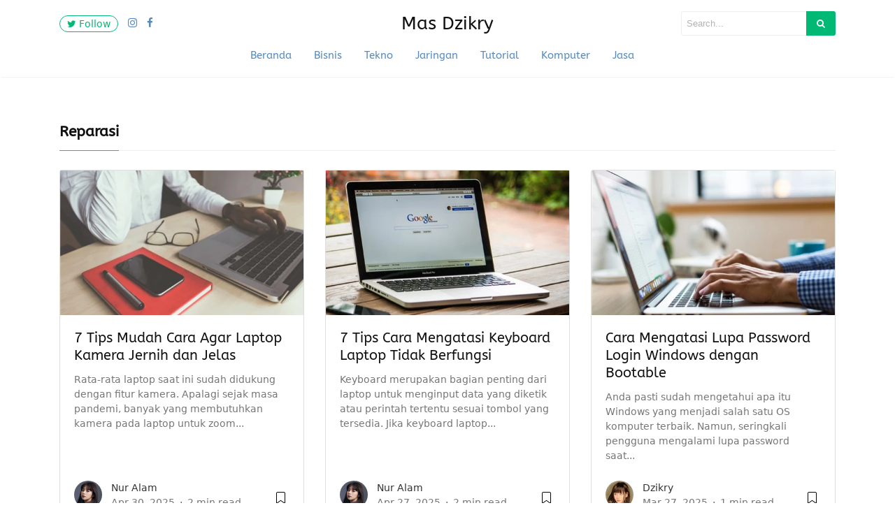

--- FILE ---
content_type: text/html; charset=utf-8
request_url: https://www.google.com/recaptcha/api2/aframe
body_size: 268
content:
<!DOCTYPE HTML><html><head><meta http-equiv="content-type" content="text/html; charset=UTF-8"></head><body><script nonce="U17vAnON5CVW0LGlKA7jVg">/** Anti-fraud and anti-abuse applications only. See google.com/recaptcha */ try{var clients={'sodar':'https://pagead2.googlesyndication.com/pagead/sodar?'};window.addEventListener("message",function(a){try{if(a.source===window.parent){var b=JSON.parse(a.data);var c=clients[b['id']];if(c){var d=document.createElement('img');d.src=c+b['params']+'&rc='+(localStorage.getItem("rc::a")?sessionStorage.getItem("rc::b"):"");window.document.body.appendChild(d);sessionStorage.setItem("rc::e",parseInt(sessionStorage.getItem("rc::e")||0)+1);localStorage.setItem("rc::h",'1769741173060');}}}catch(b){}});window.parent.postMessage("_grecaptcha_ready", "*");}catch(b){}</script></body></html>